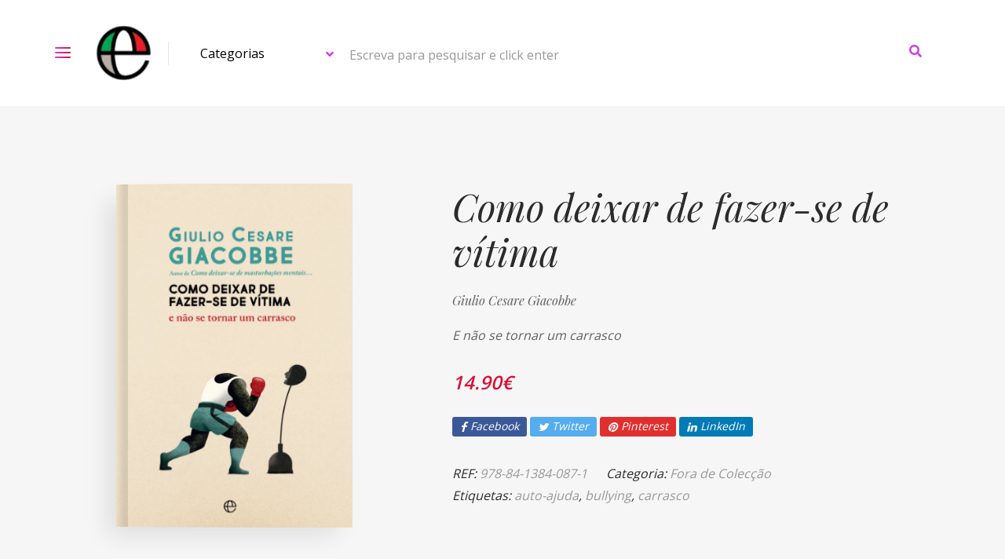

--- FILE ---
content_type: text/html; charset=UTF-8
request_url: https://esferadoslivros.pt/livros/fora-de-coleccao/como-deixar-de-fazer-se-de-vitima/
body_size: 22976
content:
<!DOCTYPE html>
<html lang="pt-PT">
<head>
	<meta charset="UTF-8">
	<meta http-equiv="X-UA-Compatible" content="IE=edge">
	<meta name="viewport" content="width=device-width, initial-scale=1.0,maximum-scale=1">
	<link rel="profile" href="http://gmpg.org/xfn/11">
	<link rel="pingback" href="https://esferadoslivros.pt/xmlrpc.php">
	
	<title>Como deixar de fazer-se de vítima &#8211; A Esfera dos Livros</title>
<meta name='robots' content='max-image-preview:large' />
<link rel='dns-prefetch' href='//fonts.googleapis.com' />
<link rel="alternate" type="application/rss+xml" title="A Esfera dos Livros &raquo; Feed" href="https://esferadoslivros.pt/feed/" />
<link rel="alternate" type="application/rss+xml" title="A Esfera dos Livros &raquo; Feed de comentários" href="https://esferadoslivros.pt/comments/feed/" />
<script type="text/javascript">
/* <![CDATA[ */
window._wpemojiSettings = {"baseUrl":"https:\/\/s.w.org\/images\/core\/emoji\/15.0.3\/72x72\/","ext":".png","svgUrl":"https:\/\/s.w.org\/images\/core\/emoji\/15.0.3\/svg\/","svgExt":".svg","source":{"concatemoji":"https:\/\/esferadoslivros.pt\/wp-includes\/js\/wp-emoji-release.min.js?ver=6.6.4"}};
/*! This file is auto-generated */
!function(i,n){var o,s,e;function c(e){try{var t={supportTests:e,timestamp:(new Date).valueOf()};sessionStorage.setItem(o,JSON.stringify(t))}catch(e){}}function p(e,t,n){e.clearRect(0,0,e.canvas.width,e.canvas.height),e.fillText(t,0,0);var t=new Uint32Array(e.getImageData(0,0,e.canvas.width,e.canvas.height).data),r=(e.clearRect(0,0,e.canvas.width,e.canvas.height),e.fillText(n,0,0),new Uint32Array(e.getImageData(0,0,e.canvas.width,e.canvas.height).data));return t.every(function(e,t){return e===r[t]})}function u(e,t,n){switch(t){case"flag":return n(e,"\ud83c\udff3\ufe0f\u200d\u26a7\ufe0f","\ud83c\udff3\ufe0f\u200b\u26a7\ufe0f")?!1:!n(e,"\ud83c\uddfa\ud83c\uddf3","\ud83c\uddfa\u200b\ud83c\uddf3")&&!n(e,"\ud83c\udff4\udb40\udc67\udb40\udc62\udb40\udc65\udb40\udc6e\udb40\udc67\udb40\udc7f","\ud83c\udff4\u200b\udb40\udc67\u200b\udb40\udc62\u200b\udb40\udc65\u200b\udb40\udc6e\u200b\udb40\udc67\u200b\udb40\udc7f");case"emoji":return!n(e,"\ud83d\udc26\u200d\u2b1b","\ud83d\udc26\u200b\u2b1b")}return!1}function f(e,t,n){var r="undefined"!=typeof WorkerGlobalScope&&self instanceof WorkerGlobalScope?new OffscreenCanvas(300,150):i.createElement("canvas"),a=r.getContext("2d",{willReadFrequently:!0}),o=(a.textBaseline="top",a.font="600 32px Arial",{});return e.forEach(function(e){o[e]=t(a,e,n)}),o}function t(e){var t=i.createElement("script");t.src=e,t.defer=!0,i.head.appendChild(t)}"undefined"!=typeof Promise&&(o="wpEmojiSettingsSupports",s=["flag","emoji"],n.supports={everything:!0,everythingExceptFlag:!0},e=new Promise(function(e){i.addEventListener("DOMContentLoaded",e,{once:!0})}),new Promise(function(t){var n=function(){try{var e=JSON.parse(sessionStorage.getItem(o));if("object"==typeof e&&"number"==typeof e.timestamp&&(new Date).valueOf()<e.timestamp+604800&&"object"==typeof e.supportTests)return e.supportTests}catch(e){}return null}();if(!n){if("undefined"!=typeof Worker&&"undefined"!=typeof OffscreenCanvas&&"undefined"!=typeof URL&&URL.createObjectURL&&"undefined"!=typeof Blob)try{var e="postMessage("+f.toString()+"("+[JSON.stringify(s),u.toString(),p.toString()].join(",")+"));",r=new Blob([e],{type:"text/javascript"}),a=new Worker(URL.createObjectURL(r),{name:"wpTestEmojiSupports"});return void(a.onmessage=function(e){c(n=e.data),a.terminate(),t(n)})}catch(e){}c(n=f(s,u,p))}t(n)}).then(function(e){for(var t in e)n.supports[t]=e[t],n.supports.everything=n.supports.everything&&n.supports[t],"flag"!==t&&(n.supports.everythingExceptFlag=n.supports.everythingExceptFlag&&n.supports[t]);n.supports.everythingExceptFlag=n.supports.everythingExceptFlag&&!n.supports.flag,n.DOMReady=!1,n.readyCallback=function(){n.DOMReady=!0}}).then(function(){return e}).then(function(){var e;n.supports.everything||(n.readyCallback(),(e=n.source||{}).concatemoji?t(e.concatemoji):e.wpemoji&&e.twemoji&&(t(e.twemoji),t(e.wpemoji)))}))}((window,document),window._wpemojiSettings);
/* ]]> */
</script>

<style id='wp-emoji-styles-inline-css' type='text/css'>

	img.wp-smiley, img.emoji {
		display: inline !important;
		border: none !important;
		box-shadow: none !important;
		height: 1em !important;
		width: 1em !important;
		margin: 0 0.07em !important;
		vertical-align: -0.1em !important;
		background: none !important;
		padding: 0 !important;
	}
</style>
<link rel='stylesheet' id='wp-block-library-css' href='https://esferadoslivros.pt/wp-includes/css/dist/block-library/style.min.css?ver=6.6.4' type='text/css' media='all' />
<style id='classic-theme-styles-inline-css' type='text/css'>
/*! This file is auto-generated */
.wp-block-button__link{color:#fff;background-color:#32373c;border-radius:9999px;box-shadow:none;text-decoration:none;padding:calc(.667em + 2px) calc(1.333em + 2px);font-size:1.125em}.wp-block-file__button{background:#32373c;color:#fff;text-decoration:none}
</style>
<style id='global-styles-inline-css' type='text/css'>
:root{--wp--preset--aspect-ratio--square: 1;--wp--preset--aspect-ratio--4-3: 4/3;--wp--preset--aspect-ratio--3-4: 3/4;--wp--preset--aspect-ratio--3-2: 3/2;--wp--preset--aspect-ratio--2-3: 2/3;--wp--preset--aspect-ratio--16-9: 16/9;--wp--preset--aspect-ratio--9-16: 9/16;--wp--preset--color--black: #000000;--wp--preset--color--cyan-bluish-gray: #abb8c3;--wp--preset--color--white: #ffffff;--wp--preset--color--pale-pink: #f78da7;--wp--preset--color--vivid-red: #cf2e2e;--wp--preset--color--luminous-vivid-orange: #ff6900;--wp--preset--color--luminous-vivid-amber: #fcb900;--wp--preset--color--light-green-cyan: #7bdcb5;--wp--preset--color--vivid-green-cyan: #00d084;--wp--preset--color--pale-cyan-blue: #8ed1fc;--wp--preset--color--vivid-cyan-blue: #0693e3;--wp--preset--color--vivid-purple: #9b51e0;--wp--preset--gradient--vivid-cyan-blue-to-vivid-purple: linear-gradient(135deg,rgba(6,147,227,1) 0%,rgb(155,81,224) 100%);--wp--preset--gradient--light-green-cyan-to-vivid-green-cyan: linear-gradient(135deg,rgb(122,220,180) 0%,rgb(0,208,130) 100%);--wp--preset--gradient--luminous-vivid-amber-to-luminous-vivid-orange: linear-gradient(135deg,rgba(252,185,0,1) 0%,rgba(255,105,0,1) 100%);--wp--preset--gradient--luminous-vivid-orange-to-vivid-red: linear-gradient(135deg,rgba(255,105,0,1) 0%,rgb(207,46,46) 100%);--wp--preset--gradient--very-light-gray-to-cyan-bluish-gray: linear-gradient(135deg,rgb(238,238,238) 0%,rgb(169,184,195) 100%);--wp--preset--gradient--cool-to-warm-spectrum: linear-gradient(135deg,rgb(74,234,220) 0%,rgb(151,120,209) 20%,rgb(207,42,186) 40%,rgb(238,44,130) 60%,rgb(251,105,98) 80%,rgb(254,248,76) 100%);--wp--preset--gradient--blush-light-purple: linear-gradient(135deg,rgb(255,206,236) 0%,rgb(152,150,240) 100%);--wp--preset--gradient--blush-bordeaux: linear-gradient(135deg,rgb(254,205,165) 0%,rgb(254,45,45) 50%,rgb(107,0,62) 100%);--wp--preset--gradient--luminous-dusk: linear-gradient(135deg,rgb(255,203,112) 0%,rgb(199,81,192) 50%,rgb(65,88,208) 100%);--wp--preset--gradient--pale-ocean: linear-gradient(135deg,rgb(255,245,203) 0%,rgb(182,227,212) 50%,rgb(51,167,181) 100%);--wp--preset--gradient--electric-grass: linear-gradient(135deg,rgb(202,248,128) 0%,rgb(113,206,126) 100%);--wp--preset--gradient--midnight: linear-gradient(135deg,rgb(2,3,129) 0%,rgb(40,116,252) 100%);--wp--preset--font-size--small: 13px;--wp--preset--font-size--medium: 20px;--wp--preset--font-size--large: 36px;--wp--preset--font-size--x-large: 42px;--wp--preset--font-family--inter: "Inter", sans-serif;--wp--preset--font-family--cardo: Cardo;--wp--preset--spacing--20: 0.44rem;--wp--preset--spacing--30: 0.67rem;--wp--preset--spacing--40: 1rem;--wp--preset--spacing--50: 1.5rem;--wp--preset--spacing--60: 2.25rem;--wp--preset--spacing--70: 3.38rem;--wp--preset--spacing--80: 5.06rem;--wp--preset--shadow--natural: 6px 6px 9px rgba(0, 0, 0, 0.2);--wp--preset--shadow--deep: 12px 12px 50px rgba(0, 0, 0, 0.4);--wp--preset--shadow--sharp: 6px 6px 0px rgba(0, 0, 0, 0.2);--wp--preset--shadow--outlined: 6px 6px 0px -3px rgba(255, 255, 255, 1), 6px 6px rgba(0, 0, 0, 1);--wp--preset--shadow--crisp: 6px 6px 0px rgba(0, 0, 0, 1);}:where(.is-layout-flex){gap: 0.5em;}:where(.is-layout-grid){gap: 0.5em;}body .is-layout-flex{display: flex;}.is-layout-flex{flex-wrap: wrap;align-items: center;}.is-layout-flex > :is(*, div){margin: 0;}body .is-layout-grid{display: grid;}.is-layout-grid > :is(*, div){margin: 0;}:where(.wp-block-columns.is-layout-flex){gap: 2em;}:where(.wp-block-columns.is-layout-grid){gap: 2em;}:where(.wp-block-post-template.is-layout-flex){gap: 1.25em;}:where(.wp-block-post-template.is-layout-grid){gap: 1.25em;}.has-black-color{color: var(--wp--preset--color--black) !important;}.has-cyan-bluish-gray-color{color: var(--wp--preset--color--cyan-bluish-gray) !important;}.has-white-color{color: var(--wp--preset--color--white) !important;}.has-pale-pink-color{color: var(--wp--preset--color--pale-pink) !important;}.has-vivid-red-color{color: var(--wp--preset--color--vivid-red) !important;}.has-luminous-vivid-orange-color{color: var(--wp--preset--color--luminous-vivid-orange) !important;}.has-luminous-vivid-amber-color{color: var(--wp--preset--color--luminous-vivid-amber) !important;}.has-light-green-cyan-color{color: var(--wp--preset--color--light-green-cyan) !important;}.has-vivid-green-cyan-color{color: var(--wp--preset--color--vivid-green-cyan) !important;}.has-pale-cyan-blue-color{color: var(--wp--preset--color--pale-cyan-blue) !important;}.has-vivid-cyan-blue-color{color: var(--wp--preset--color--vivid-cyan-blue) !important;}.has-vivid-purple-color{color: var(--wp--preset--color--vivid-purple) !important;}.has-black-background-color{background-color: var(--wp--preset--color--black) !important;}.has-cyan-bluish-gray-background-color{background-color: var(--wp--preset--color--cyan-bluish-gray) !important;}.has-white-background-color{background-color: var(--wp--preset--color--white) !important;}.has-pale-pink-background-color{background-color: var(--wp--preset--color--pale-pink) !important;}.has-vivid-red-background-color{background-color: var(--wp--preset--color--vivid-red) !important;}.has-luminous-vivid-orange-background-color{background-color: var(--wp--preset--color--luminous-vivid-orange) !important;}.has-luminous-vivid-amber-background-color{background-color: var(--wp--preset--color--luminous-vivid-amber) !important;}.has-light-green-cyan-background-color{background-color: var(--wp--preset--color--light-green-cyan) !important;}.has-vivid-green-cyan-background-color{background-color: var(--wp--preset--color--vivid-green-cyan) !important;}.has-pale-cyan-blue-background-color{background-color: var(--wp--preset--color--pale-cyan-blue) !important;}.has-vivid-cyan-blue-background-color{background-color: var(--wp--preset--color--vivid-cyan-blue) !important;}.has-vivid-purple-background-color{background-color: var(--wp--preset--color--vivid-purple) !important;}.has-black-border-color{border-color: var(--wp--preset--color--black) !important;}.has-cyan-bluish-gray-border-color{border-color: var(--wp--preset--color--cyan-bluish-gray) !important;}.has-white-border-color{border-color: var(--wp--preset--color--white) !important;}.has-pale-pink-border-color{border-color: var(--wp--preset--color--pale-pink) !important;}.has-vivid-red-border-color{border-color: var(--wp--preset--color--vivid-red) !important;}.has-luminous-vivid-orange-border-color{border-color: var(--wp--preset--color--luminous-vivid-orange) !important;}.has-luminous-vivid-amber-border-color{border-color: var(--wp--preset--color--luminous-vivid-amber) !important;}.has-light-green-cyan-border-color{border-color: var(--wp--preset--color--light-green-cyan) !important;}.has-vivid-green-cyan-border-color{border-color: var(--wp--preset--color--vivid-green-cyan) !important;}.has-pale-cyan-blue-border-color{border-color: var(--wp--preset--color--pale-cyan-blue) !important;}.has-vivid-cyan-blue-border-color{border-color: var(--wp--preset--color--vivid-cyan-blue) !important;}.has-vivid-purple-border-color{border-color: var(--wp--preset--color--vivid-purple) !important;}.has-vivid-cyan-blue-to-vivid-purple-gradient-background{background: var(--wp--preset--gradient--vivid-cyan-blue-to-vivid-purple) !important;}.has-light-green-cyan-to-vivid-green-cyan-gradient-background{background: var(--wp--preset--gradient--light-green-cyan-to-vivid-green-cyan) !important;}.has-luminous-vivid-amber-to-luminous-vivid-orange-gradient-background{background: var(--wp--preset--gradient--luminous-vivid-amber-to-luminous-vivid-orange) !important;}.has-luminous-vivid-orange-to-vivid-red-gradient-background{background: var(--wp--preset--gradient--luminous-vivid-orange-to-vivid-red) !important;}.has-very-light-gray-to-cyan-bluish-gray-gradient-background{background: var(--wp--preset--gradient--very-light-gray-to-cyan-bluish-gray) !important;}.has-cool-to-warm-spectrum-gradient-background{background: var(--wp--preset--gradient--cool-to-warm-spectrum) !important;}.has-blush-light-purple-gradient-background{background: var(--wp--preset--gradient--blush-light-purple) !important;}.has-blush-bordeaux-gradient-background{background: var(--wp--preset--gradient--blush-bordeaux) !important;}.has-luminous-dusk-gradient-background{background: var(--wp--preset--gradient--luminous-dusk) !important;}.has-pale-ocean-gradient-background{background: var(--wp--preset--gradient--pale-ocean) !important;}.has-electric-grass-gradient-background{background: var(--wp--preset--gradient--electric-grass) !important;}.has-midnight-gradient-background{background: var(--wp--preset--gradient--midnight) !important;}.has-small-font-size{font-size: var(--wp--preset--font-size--small) !important;}.has-medium-font-size{font-size: var(--wp--preset--font-size--medium) !important;}.has-large-font-size{font-size: var(--wp--preset--font-size--large) !important;}.has-x-large-font-size{font-size: var(--wp--preset--font-size--x-large) !important;}
:where(.wp-block-post-template.is-layout-flex){gap: 1.25em;}:where(.wp-block-post-template.is-layout-grid){gap: 1.25em;}
:where(.wp-block-columns.is-layout-flex){gap: 2em;}:where(.wp-block-columns.is-layout-grid){gap: 2em;}
:root :where(.wp-block-pullquote){font-size: 1.5em;line-height: 1.6;}
</style>
<link rel='stylesheet' id='contact-form-7-css' href='https://esferadoslivros.pt/wp-content/plugins/contact-form-7/includes/css/styles.css?ver=6.0.6' type='text/css' media='all' />
<link rel='stylesheet' id='icomoon-icon-css' href='https://esferadoslivros.pt/wp-content/plugins/tokoo-vitamins/extensions/mega-menus-vertical//fonts/icomoon/style.css?ver=6.6.4' type='text/css' media='all' />
<link rel='stylesheet' id='fontello-icon-css' href='https://esferadoslivros.pt/wp-content/plugins/tokoo-vitamins/extensions/mega-menus-vertical//fonts/fontello-7275ca86/css/fontello.css?ver=6.6.4' type='text/css' media='all' />
<link rel='stylesheet' id='themify-icon-css' href='https://esferadoslivros.pt/wp-content/plugins/tokoo-vitamins/extensions/mega-menus-vertical//fonts/themify-icons/themify-icons.css?ver=6.6.4' type='text/css' media='all' />
<link rel='stylesheet' id='photoswipe-css' href='https://esferadoslivros.pt/wp-content/plugins/woocommerce/assets/css/photoswipe/photoswipe.min.css?ver=9.7.2' type='text/css' media='all' />
<link rel='stylesheet' id='photoswipe-default-skin-css' href='https://esferadoslivros.pt/wp-content/plugins/woocommerce/assets/css/photoswipe/default-skin/default-skin.min.css?ver=9.7.2' type='text/css' media='all' />
<style id='woocommerce-inline-inline-css' type='text/css'>
.woocommerce form .form-row .required { visibility: visible; }
</style>
<link rel='stylesheet' id='yith-quick-view-css' href='https://esferadoslivros.pt/wp-content/plugins/yith-woocommerce-quick-view/assets/css/yith-quick-view.css?ver=1.42.0' type='text/css' media='all' />
<style id='yith-quick-view-inline-css' type='text/css'>

				#yith-quick-view-modal .yith-wcqv-main{background:#ffffff;}
				#yith-quick-view-close{color:#cdcdcd;}
				#yith-quick-view-close:hover{color:#ff0000;}
</style>
<link rel='stylesheet' id='brands-styles-css' href='https://esferadoslivros.pt/wp-content/plugins/woocommerce/assets/css/brands.css?ver=9.7.2' type='text/css' media='all' />
<link rel='stylesheet' id='pustaka_shortcodes_style-css' href='https://esferadoslivros.pt/wp-content/themes/pustaka/bootstrap/assets/css/koo-shortcodes.css?ver=6.6.4' type='text/css' media='all' />
<link rel='stylesheet' id='pustaka_fi_shortcodes-css' href='https://esferadoslivros.pt/wp-content/themes/pustaka/assets/fonts/pustaka-icons/style.css?ver=6.6.4' type='text/css' media='all' />
<link rel='stylesheet' id='pustaka-style-main-css' href='https://esferadoslivros.pt/wp-content/themes/pustaka/assets/css/main.css?ver=3.0.1' type='text/css' media='all' />
<link rel='stylesheet' id='style-css' href='https://esferadoslivros.pt/wp-content/themes/pustaka/style.css?ver=3.0.1' type='text/css' media='all' />
<link rel='stylesheet' id='pustaka-fonts-css' href='//fonts.googleapis.com/css?family=Open+Sans%3A300%2C400%2C500%2C600%7CPlayfair+Display%3A100%2C100italic%2C400%2C400italic%2C700&#038;ver=3.0.1' type='text/css' media='all' />
<link rel='stylesheet' id='pustaka-style-font-icons-css' href='https://esferadoslivros.pt/wp-content/themes/pustaka/assets/css/font-icons.css?ver=3.0.1' type='text/css' media='all' />
<link rel='stylesheet' id='kc-general-css' href='https://esferadoslivros.pt/wp-content/plugins/kingcomposer/assets/frontend/css/kingcomposer.min.css?ver=2.9.6' type='text/css' media='all' />
<link rel='stylesheet' id='kc-animate-css' href='https://esferadoslivros.pt/wp-content/plugins/kingcomposer/assets/css/animate.css?ver=2.9.6' type='text/css' media='all' />
<link rel='stylesheet' id='kc-icon-1-css' href='https://esferadoslivros.pt/wp-content/plugins/kingcomposer/assets/css/icons.css?ver=2.9.6' type='text/css' media='all' />
<script type="text/javascript" src="https://esferadoslivros.pt/wp-includes/js/dist/hooks.min.js?ver=2810c76e705dd1a53b18" id="wp-hooks-js"></script>
<script type="text/javascript" src="https://esferadoslivros.pt/wp-includes/js/dist/i18n.min.js?ver=5e580eb46a90c2b997e6" id="wp-i18n-js"></script>
<script type="text/javascript" id="wp-i18n-js-after">
/* <![CDATA[ */
wp.i18n.setLocaleData( { 'text direction\u0004ltr': [ 'ltr' ] } );
/* ]]> */
</script>
<script type="text/javascript" src="https://esferadoslivros.pt/wp-includes/js/jquery/jquery.min.js?ver=3.7.1" id="jquery-core-js"></script>
<script type="text/javascript" src="https://esferadoslivros.pt/wp-includes/js/jquery/jquery-migrate.min.js?ver=3.4.1" id="jquery-migrate-js"></script>
<script type="text/javascript" src="https://esferadoslivros.pt/wp-content/plugins/woocommerce/assets/js/zoom/jquery.zoom.min.js?ver=1.7.21-wc.9.7.2" id="zoom-js" defer="defer" data-wp-strategy="defer"></script>
<script type="text/javascript" src="https://esferadoslivros.pt/wp-content/plugins/woocommerce/assets/js/flexslider/jquery.flexslider.min.js?ver=2.7.2-wc.9.7.2" id="flexslider-js" defer="defer" data-wp-strategy="defer"></script>
<script type="text/javascript" src="https://esferadoslivros.pt/wp-content/plugins/woocommerce/assets/js/photoswipe/photoswipe.min.js?ver=4.1.1-wc.9.7.2" id="photoswipe-js" defer="defer" data-wp-strategy="defer"></script>
<script type="text/javascript" src="https://esferadoslivros.pt/wp-content/plugins/woocommerce/assets/js/photoswipe/photoswipe-ui-default.min.js?ver=4.1.1-wc.9.7.2" id="photoswipe-ui-default-js" defer="defer" data-wp-strategy="defer"></script>
<script type="text/javascript" id="wc-single-product-js-extra">
/* <![CDATA[ */
var wc_single_product_params = {"i18n_required_rating_text":"Seleccione uma classifica\u00e7\u00e3o","i18n_rating_options":["1 of 5 stars","2 of 5 stars","3 of 5 stars","4 of 5 stars","5 of 5 stars"],"i18n_product_gallery_trigger_text":"View full-screen image gallery","review_rating_required":"yes","flexslider":{"rtl":false,"animation":"slide","smoothHeight":true,"directionNav":false,"controlNav":"thumbnails","slideshow":false,"animationSpeed":500,"animationLoop":false,"allowOneSlide":false},"zoom_enabled":"1","zoom_options":[],"photoswipe_enabled":"1","photoswipe_options":{"shareEl":false,"closeOnScroll":false,"history":false,"hideAnimationDuration":0,"showAnimationDuration":0},"flexslider_enabled":"1"};
/* ]]> */
</script>
<script type="text/javascript" src="https://esferadoslivros.pt/wp-content/plugins/woocommerce/assets/js/frontend/single-product.min.js?ver=9.7.2" id="wc-single-product-js" defer="defer" data-wp-strategy="defer"></script>
<script type="text/javascript" src="https://esferadoslivros.pt/wp-content/plugins/woocommerce/assets/js/jquery-blockui/jquery.blockUI.min.js?ver=2.7.0-wc.9.7.2" id="jquery-blockui-js" defer="defer" data-wp-strategy="defer"></script>
<script type="text/javascript" src="https://esferadoslivros.pt/wp-content/plugins/woocommerce/assets/js/js-cookie/js.cookie.min.js?ver=2.1.4-wc.9.7.2" id="js-cookie-js" defer="defer" data-wp-strategy="defer"></script>
<script type="text/javascript" id="woocommerce-js-extra">
/* <![CDATA[ */
var woocommerce_params = {"ajax_url":"\/wp-admin\/admin-ajax.php","wc_ajax_url":"\/?wc-ajax=%%endpoint%%","i18n_password_show":"Show password","i18n_password_hide":"Hide password"};
/* ]]> */
</script>
<script type="text/javascript" src="https://esferadoslivros.pt/wp-content/plugins/woocommerce/assets/js/frontend/woocommerce.min.js?ver=9.7.2" id="woocommerce-js" defer="defer" data-wp-strategy="defer"></script>
<script type="text/javascript" id="zxcvbn-async-js-extra">
/* <![CDATA[ */
var _zxcvbnSettings = {"src":"https:\/\/esferadoslivros.pt\/wp-includes\/js\/zxcvbn.min.js"};
/* ]]> */
</script>
<script type="text/javascript" src="https://esferadoslivros.pt/wp-includes/js/zxcvbn-async.min.js?ver=1.0" id="zxcvbn-async-js"></script>
<script type="text/javascript" id="password-strength-meter-js-extra">
/* <![CDATA[ */
var pwsL10n = {"unknown":"Seguran\u00e7a da senha desconhecida","short":"Fraqu\u00edssima","bad":"Fraca","good":"M\u00e9dia","strong":"Forte","mismatch":"N\u00e3o s\u00e3o iguais"};
/* ]]> */
</script>
<script type="text/javascript" id="password-strength-meter-js-translations">
/* <![CDATA[ */
( function( domain, translations ) {
	var localeData = translations.locale_data[ domain ] || translations.locale_data.messages;
	localeData[""].domain = domain;
	wp.i18n.setLocaleData( localeData, domain );
} )( "default", {"translation-revision-date":"2024-11-25 11:02:50+0000","generator":"GlotPress\/4.0.1","domain":"messages","locale_data":{"messages":{"":{"domain":"messages","plural-forms":"nplurals=2; plural=n != 1;","lang":"pt"},"%1$s is deprecated since version %2$s! Use %3$s instead. Please consider writing more inclusive code.":["A fun\u00e7\u00e3o %1$s est\u00e1 obsoleta desde a vers\u00e3o %2$s. Use %3$s em alternativa. Considere escrever c\u00f3digo mais inclusivo."]}},"comment":{"reference":"wp-admin\/js\/password-strength-meter.js"}} );
/* ]]> */
</script>
<script type="text/javascript" src="https://esferadoslivros.pt/wp-admin/js/password-strength-meter.min.js?ver=6.6.4" id="password-strength-meter-js"></script>
<script type="text/javascript" id="wc-password-strength-meter-js-extra">
/* <![CDATA[ */
var wc_password_strength_meter_params = {"min_password_strength":"3","stop_checkout":"","i18n_password_error":"Por favor introduza uma senha mais forte.","i18n_password_hint":"Sugest\u00e3o: a senha deve ter pelo menos 12 caracteres. Para a tornar mais segura, use letras mai\u00fasculas e min\u00fasculas, n\u00fameros e s\u00edmbolos como ! \" ? $ % ^ & )."};
/* ]]> */
</script>
<script type="text/javascript" src="https://esferadoslivros.pt/wp-content/plugins/woocommerce/assets/js/frontend/password-strength-meter.min.js?ver=9.7.2" id="wc-password-strength-meter-js" defer="defer" data-wp-strategy="defer"></script>
<link rel="https://api.w.org/" href="https://esferadoslivros.pt/wp-json/" /><link rel="alternate" title="JSON" type="application/json" href="https://esferadoslivros.pt/wp-json/wp/v2/product/7151" /><link rel="EditURI" type="application/rsd+xml" title="RSD" href="https://esferadoslivros.pt/xmlrpc.php?rsd" />
<meta name="generator" content="WordPress 6.6.4" />
<meta name="generator" content="WooCommerce 9.7.2" />
<link rel="canonical" href="https://esferadoslivros.pt/livros/fora-de-coleccao/como-deixar-de-fazer-se-de-vitima/" />
<link rel='shortlink' href='https://esferadoslivros.pt/?p=7151' />
<link rel="alternate" title="oEmbed (JSON)" type="application/json+oembed" href="https://esferadoslivros.pt/wp-json/oembed/1.0/embed?url=https%3A%2F%2Fesferadoslivros.pt%2Flivros%2Ffora-de-coleccao%2Fcomo-deixar-de-fazer-se-de-vitima%2F" />
<link rel="alternate" title="oEmbed (XML)" type="text/xml+oembed" href="https://esferadoslivros.pt/wp-json/oembed/1.0/embed?url=https%3A%2F%2Fesferadoslivros.pt%2Flivros%2Ffora-de-coleccao%2Fcomo-deixar-de-fazer-se-de-vitima%2F&#038;format=xml" />
<script type="text/javascript">var kc_script_data={ajax_url:"https://esferadoslivros.pt/wp-admin/admin-ajax.php"}</script>	<noscript><style>.woocommerce-product-gallery{ opacity: 1 !important; }</style></noscript>
	
<!-- Tokoo New Customizer CSS -->
<style type="text/css">{:url("https://esferadoslivros.pt/wp-content/uploads/2017/02/indicação-de-livros-de-desenvolvimento-pessoal.jpg.webp")  }</style>

<style type="text/css">.hamburger-inner,
		.hamburger-inner::before, .hamburger-inner::after{
			background-image : linear-gradient(-90deg, #DB1037, #CD40E6);
		}
		.page-header-bg .bg:before{
			background: linear-gradient(#DB1037, #CD40E6);
		}
		.post-grid .post__inner:after, .post-masonry .post__inner:after,
		.hdr-widget--product-search .product-search-input .line,
		.user-auth-box .user-auth-box-content:before{
			background-image: linear-gradient(90deg, transparent, #DB1037, #CD40E6, #DB1037, transparent);
		}
		.menu-main-wrapper .menu > .menu-item a:before,
		.menu-user-wrap .menu> .menu-item a:after{
			background-image: linear-gradient(90deg, #DB1037, #CD40E6);
		}
		.menu-main-wrapper .menu-item.mega-menu > .sub-menu .sub-menu a:after,
		.widget_search form input[type='submit'],
		.product-list .product__image .onsale,
		.wc_payment_methods.payment_methods .wc_payment_method label:after,
		.woocommerce-pagination ul.page-numbers .page-numbers.current{
			background-color: #DB1037;
		}
		.button:hover, .comment-respond .form-submit input:hover, input[type='submit']:hover, input[type='reset']:hover,
		input[type='submit'].dokan-btn-theme:hover, .dokan-btn-theme:hover, input[type='submit']:hover, input[type='reset']:hover{
			border-color: #DB1037;
			color: #CD40E6;
		}

		.button:hover,
		.product__detail-nav li.active a, .product__detail-nav li:hover a,
		.user-auth-box .user-auth-box-content .tokoo-popup__close,
		.wc_payment_methods.payment_methods .wc_payment_method label:before,
		input[type='submit'].dokan-btn-theme, .dokan-btn-theme, input[type='submit'], input[type='reset']
		{
			border-color: #DB1037;
		}
		.hdr-widget--site-logo a,
		.hdr-widget-dropdown-menu .menu-item:hover > a,
		.site-footer a,
		.product-list .product__price,
		.widget.widget_price_filter .price_slider_amount .price_label span{
			color: #DB1037;
		}
		.hdr-widget-dropdown-menu .sub-menu .menu-item a:before,
		.hdr-widget-dropdown-menu .menu > .menu-item > a:before,
		.widget.widget_price_filter .price_slider.ui-slider .ui-slider-range{
			background-image: linear-gradient(90deg, #DB1037, #CD40E6);
		}
		
		.product-grid .product__action .button, .product-grid .product__action .comment-respond .form-submit input, .comment-respond .form-submit .product-grid .product__action input, .product-grid .product__action .widget.widget_product_search input[type="submit"], .widget.widget_product_search .product-grid .product__action input[type="submit"],
		.added_to_cart.wc-forward,
		.product-grid .product__price,
		.product-overview .product-action .price,
		.book-images .book__action button [class*="ico"], .book-images .book__action .see-inside [class*="ico"],
		.product__detail-nav li.active a, .product__detail-nav li:hover a,
		.menu-main-wrapper .menu-item:not(.mega-menu) .sub-menu li:hover > a,
		.widget.widget_shopping_cart .quantity,
		.widget.widget_shopping_cart .total .amount
		{ 
			color: #DB1037;
		}

		
		.tagcloud a,
		.section-header:after,
		.product-grid .product .onsale{
			background-color: #CD40E6;
		}
		
		.button, .comment-respond .form-submit input, .widget.widget_product_search input[type="submit"], input[type="submit"], input[type="reset"]{
			border-color: #CD40E6;
		}
		
		.hdr-widget--menu-cart .menu-cart-trigger .cart-count,
		.button:hover,
		.star-rating span:before,
		.star-rating span:before,
		.single-post .post__meta a,
		.product-layout-view a:hover, .product-layout-view a.active,
		.hdr-widget--product-search .fa,
		.hdr-widget--menu-cart .menu-cart-trigger,
		.post-grid .post__meta span a:hover, .post-masonry .post__meta span a:hover,
		.widget.widget_shopping_cart .quantity,
		.widget.widget_shopping_cart .total .amount
		{
			color: #CD40E6;
		}

		
		body{
			font-family    : Open Sans;
			font-size      : 16px;
			font-weight    : 400;
			letter-spacing : 0;
			line-height    : 1.8;
			background-color: #f6f6f6;
			color: #616161;
		}

		
		h1,h2,h3,h4,h5,h6,
		.single-post .post__title,
		.widget-title,
		.page-header .page-title{
			font-family: Playfair Display;
			font-weight    : 400;
			letter-spacing : 0;
		}</style>
<style id='wp-fonts-local' type='text/css'>
@font-face{font-family:Inter;font-style:normal;font-weight:300 900;font-display:fallback;src:url('https://esferadoslivros.pt/wp-content/plugins/woocommerce/assets/fonts/Inter-VariableFont_slnt,wght.woff2') format('woff2');font-stretch:normal;}
@font-face{font-family:Cardo;font-style:normal;font-weight:400;font-display:fallback;src:url('https://esferadoslivros.pt/wp-content/plugins/woocommerce/assets/fonts/cardo_normal_400.woff2') format('woff2');}
</style>
<link rel="icon" href="https://esferadoslivros.pt/wp-content/uploads/2017/02/cropped-icon-32x32.png" sizes="32x32" />
<link rel="icon" href="https://esferadoslivros.pt/wp-content/uploads/2017/02/cropped-icon-192x192.png" sizes="192x192" />
<link rel="apple-touch-icon" href="https://esferadoslivros.pt/wp-content/uploads/2017/02/cropped-icon-180x180.png" />
<meta name="msapplication-TileImage" content="https://esferadoslivros.pt/wp-content/uploads/2017/02/cropped-icon-270x270.png" />
</head>

<body class="product-template-default single single-product postid-7151 wp-custom-logo theme-pustaka kc-css-system woocommerce woocommerce-page woocommerce-no-js">

	<div class="site-content">
		
	
							
<div class="site-header-wrap "> 
	<div class="site-header">
		<div class="container">
			
				
<div class="hdr-widget hdr-widget--menu-main open-onclick">
	<button class="menu-main-toggle hamburger hamburger--elastic" type="button"><span class="hamburger-box"><span class="hamburger-inner"></span></span></button>
	<div class="menu-main-wrapper">
		
		<ul id="menu-primary-menus" class="menu"><li id="menu-item-5288" class="menu-item menu-item-type-post_type menu-item-object-page menu-item-home"><a href="https://esferadoslivros.pt/"><span class="menu-label">HOME</span></a></li>
<li id="menu-item-7425" class="menu-item menu-item-type-post_type menu-item-object-page current_page_parent"><a href="https://esferadoslivros.pt/livros/"><span class="menu-label">LIVROS</span></a></li>
<li id="menu-item-5845" class="menu-item menu-item-type-post_type menu-item-object-page"><a href="https://esferadoslivros.pt/autores/"><span class="menu-label">AUTORES</span></a></li>
<li id="menu-item-6170" class="menu-item menu-item-type-post_type menu-item-object-page"><a href="https://esferadoslivros.pt/lojas/"><span class="menu-label">DISTRIBUIDORES</span></a></li>
<li id="menu-item-5847" class="menu-item menu-item-type-post_type menu-item-object-page"><a href="https://esferadoslivros.pt/editor/"><span class="menu-label">EDITOR</span></a></li>
<li id="menu-item-6274" class="menu-item menu-item-type-post_type menu-item-object-page"><a href="https://esferadoslivros.pt/acerca/"><span class="menu-label">QUEM SOMOS</span></a></li>
</ul>
		<div class="menu-background">
			<div class="menu-main-background"></div>
			<div class="sub-bg-container"></div>
		</div>

	</div>
</div>			
			<div class="hdr-widget hdr-widget--site-logo">
				<div class="site-logo">
<a href="https://esferadoslivros.pt/" title="A Esfera dos Livros" rel="home">
<img  src="https://esferadoslivros.pt/wp-content/uploads/2017/02/cropped-logo.png" alt="A Esfera dos Livros" />
</a>
</div>
			</div>
			
			<div class="hdr-widget hdr-widget--product-search">
				
<form role="search" method="get" class="searchform" action="https://esferadoslivros.pt/" >
		 	<div class="product-search-category">
	 		<select  name='product_cat' id='product_cat' class='postform'>
	<option value='0'>Categorias</option>
	<option class="level-0" value="15-aniversario">15 aniversário</option>
	<option class="level-0" value="a-esfera-azul">A Esfera Azul</option>
	<option class="level-0" value="actualidade">Actualidade</option>
	<option class="level-0" value="alimentacao">Alimentação</option>
	<option class="level-0" value="auto-ajuda">Auto-ajuda</option>
	<option class="level-0" value="bem-estar">Bem-Estar</option>
	<option class="level-0" value="biografia">Biografia</option>
	<option class="level-0" value="ensaio">Ensaio</option>
	<option class="level-0" value="esoterismo">Esoterismo</option>
	<option class="level-0" value="fora-de-catalogo">Fora de Catálogo</option>
	<option class="level-0" value="fora-de-coleccao">Fora de Colecção</option>
	<option class="level-0" value="gastronomia">Gastronomia</option>
	<option class="level-0" value="historia">História</option>
	<option class="level-0" value="humor">Humor</option>
	<option class="level-0" value="infanto-juvenil">Infanto-Juvenil</option>
	<option class="level-0" value="manuais-e-guias">Manuais e Guias</option>
	<option class="level-0" value="novela-historica">Novela histórica</option>
	<option class="level-0" value="parentalidade">Parentalidade</option>
	<option class="level-0" value="psicologia-e-saude">Psicologia e Saúde</option>
	<option class="level-0" value="puericultura">Puericultura</option>
	<option class="level-0" value="religiao">Religião</option>
	<option class="level-0" value="romance">Romance</option>
	<option class="level-0" value="sem-categoria">Sem categoria</option>
	<option class="level-0" value="sexualidade-e-saude">Sexualidade e Saúde</option>
</select>
			<div class="fa fa-angle-down"></div>
		</div>
		
	<div class="product-search-input">
		<input id="product-search-keyword" type="text" name="s">
		<label for="product-search-keyword">
			Escreva para pesquisar e click enter		</label>
		<button type="submit" class="search-icon">
			<i class="fa fa-search"></i>
		</button>
		<div class="line"></div>
	</div>
			<input type="hidden" name="post_type" value="product">
	 </form>
			</div>
			

		</div>
		<div class="mobile-menu-wrap">
			<div class="hdr-widget--product-search">
				
<form role="search" method="get" class="searchform" action="https://esferadoslivros.pt/" >
 	<div class="product-search-category">
 		<select  name='product_cat' id='product-category-mobile' class='postform'>
	<option value='0'>Categorias</option>
	<option class="level-0" value="romance">Romance</option>
	<option class="level-0" value="actualidade">Actualidade</option>
	<option class="level-0" value="biografia">Biografia</option>
	<option class="level-0" value="esoterismo">Esoterismo</option>
	<option class="level-0" value="fora-de-coleccao">Fora de Colecção</option>
	<option class="level-0" value="humor">Humor</option>
	<option class="level-0" value="infanto-juvenil">Infanto-Juvenil</option>
	<option class="level-0" value="manuais-e-guias">Manuais e Guias</option>
	<option class="level-0" value="psicologia-e-saude">Psicologia e Saúde</option>
	<option class="level-0" value="religiao">Religião</option>
	<option class="level-0" value="sexualidade-e-saude">Sexualidade e Saúde</option>
	<option class="level-0" value="gastronomia">Gastronomia</option>
	<option class="level-0" value="parentalidade">Parentalidade</option>
	<option class="level-0" value="alimentacao">Alimentação</option>
	<option class="level-0" value="auto-ajuda">Auto-ajuda</option>
	<option class="level-0" value="ensaio">Ensaio</option>
	<option class="level-0" value="historia">História</option>
	<option class="level-0" value="bem-estar">Bem-Estar</option>
	<option class="level-0" value="sem-categoria">Sem categoria</option>
	<option class="level-0" value="fora-de-catalogo">Fora de Catálogo</option>
	<option class="level-0" value="15-aniversario">15 aniversário</option>
	<option class="level-0" value="a-esfera-azul">A Esfera Azul</option>
	<option class="level-0" value="puericultura">Puericultura</option>
	<option class="level-0" value="novela-historica">Novela histórica</option>
</select>
		<div class="fa fa-angle-down"></div>
	</div>
	<div class="product-search-input">
		<input id="product-search-keyword-mobile" type="text" name="s">
		<label for="product-search-keyword-mobile">
			Escreva para pesquisar livros <em> e click enter </ em>		</label>
		<div class="search-icon">
			<div class="fa fa-search"></div>
		</div>
		<div class="line"></div>
	</div>
			<input type="hidden" name="post_type" value="product">
	 </form>
			</div>
			<nav class="mobile-menu"></nav>
		</div>
	</div>
</div>
<div class="menu-main-overlay"></div>

						
				
		
	
<main class="main-content">	
		<div class="product-overview">
			<div class="container">
				
				
					
<div class="woocommerce-notices-wrapper"></div>
<div id="product-7151" class="post-7151 product type-product status-publish has-post-thumbnail product_cat-fora-de-coleccao product_tag-auto-ajuda product_tag-bullying product_tag-carrasco book_author-giulio-cesare-giacobbe book_publisher-a-esfera-do-livros first instock taxable shipping-taxable purchasable product-type-simple">
	
	<div class="product-overview__image">
				
		<div class="book-images">
			<div class="book">
													<img width="300" height="436" src="https://esferadoslivros.pt/wp-content/uploads/2021/05/como-web-300x436.jpg" class="placeholder wp-post-image" alt="" decoding="async" fetchpriority="high" srcset="https://esferadoslivros.pt/wp-content/uploads/2021/05/como-web-300x436.jpg 300w, https://esferadoslivros.pt/wp-content/uploads/2021/05/como-web-206x300.jpg 206w, https://esferadoslivros.pt/wp-content/uploads/2021/05/como-web-704x1024.jpg 704w, https://esferadoslivros.pt/wp-content/uploads/2021/05/como-web-103x150.jpg 103w, https://esferadoslivros.pt/wp-content/uploads/2021/05/como-web-768x1117.jpg 768w, https://esferadoslivros.pt/wp-content/uploads/2021/05/como-web-1056x1536.jpg 1056w, https://esferadoslivros.pt/wp-content/uploads/2021/05/como-web-1408x2048.jpg 1408w, https://esferadoslivros.pt/wp-content/uploads/2021/05/como-web-345x502.jpg 345w, https://esferadoslivros.pt/wp-content/uploads/2021/05/como-web-275x400.jpg 275w, https://esferadoslivros.pt/wp-content/uploads/2021/05/como-web-scaled.jpg 1760w" sizes="(max-width: 300px) 100vw, 300px" />								<div class="book__page book__page--front">
											<img width="300" height="436" src="https://esferadoslivros.pt/wp-content/uploads/2021/05/como-web-300x436.jpg" class="attachment-shop_single size-shop_single wp-post-image" alt="" decoding="async" srcset="https://esferadoslivros.pt/wp-content/uploads/2021/05/como-web-300x436.jpg 300w, https://esferadoslivros.pt/wp-content/uploads/2021/05/como-web-206x300.jpg 206w, https://esferadoslivros.pt/wp-content/uploads/2021/05/como-web-704x1024.jpg 704w, https://esferadoslivros.pt/wp-content/uploads/2021/05/como-web-103x150.jpg 103w, https://esferadoslivros.pt/wp-content/uploads/2021/05/como-web-768x1117.jpg 768w, https://esferadoslivros.pt/wp-content/uploads/2021/05/como-web-1056x1536.jpg 1056w, https://esferadoslivros.pt/wp-content/uploads/2021/05/como-web-1408x2048.jpg 1408w, https://esferadoslivros.pt/wp-content/uploads/2021/05/como-web-345x502.jpg 345w, https://esferadoslivros.pt/wp-content/uploads/2021/05/como-web-275x400.jpg 275w, https://esferadoslivros.pt/wp-content/uploads/2021/05/como-web-scaled.jpg 1760w" sizes="(max-width: 300px) 100vw, 300px" />									</div>
				<div class="book__page book__page--back">
									</div>
				<div class="book__page book__page--first-page"></div>
				<div class="book__page book__page--second-page"></div>
				<div class="book__page book__page--side"></div>
				<div class="book__page book__page--side-paper"></div>
			</div>
			<div class="book__action">
				<button class="see-back">
					<i class="dripicons-clockwise"></i>
					<span>Ver contracapa</span>
				</button>
				<a class="see-inside productThumb">
						<i class="dripicons-preview"></i>
						<span>Ver Mais</span>
					</a>			</div>
		</div>
		
		<!-- LOOK INSIDE POPUP -->
		<div class="tokoo-look-inside">
			<div class="overlay"></div>
			<div class="look-inside-box tab-detail-active tab-related-active">
				<!-- TITLE -->
				<header class="look-inside-book-title">
					<h2><span>Você está a visualizar:</span> Como deixar de fazer-se de vítima</h2>
					<button class="look-inside__close"><i class="dripicons-cross"></i></button>
				</header>

				<!-- BOOK DETAILS -->
				<div class="look-inside-book-detail">
					<button class="toggle-detail-tab"><i class="dripicons-chevron-left"></i></button>
					<div class="tab-content">
						<div class="book-item">
							<div class="book-image">
								<img width="300" height="436" src="https://esferadoslivros.pt/wp-content/uploads/2021/05/como-web-300x436.jpg" class="attachment-shop_single size-shop_single wp-post-image" alt="" decoding="async" srcset="https://esferadoslivros.pt/wp-content/uploads/2021/05/como-web-300x436.jpg 300w, https://esferadoslivros.pt/wp-content/uploads/2021/05/como-web-206x300.jpg 206w, https://esferadoslivros.pt/wp-content/uploads/2021/05/como-web-704x1024.jpg 704w, https://esferadoslivros.pt/wp-content/uploads/2021/05/como-web-103x150.jpg 103w, https://esferadoslivros.pt/wp-content/uploads/2021/05/como-web-768x1117.jpg 768w, https://esferadoslivros.pt/wp-content/uploads/2021/05/como-web-1056x1536.jpg 1056w, https://esferadoslivros.pt/wp-content/uploads/2021/05/como-web-1408x2048.jpg 1408w, https://esferadoslivros.pt/wp-content/uploads/2021/05/como-web-345x502.jpg 345w, https://esferadoslivros.pt/wp-content/uploads/2021/05/como-web-275x400.jpg 275w, https://esferadoslivros.pt/wp-content/uploads/2021/05/como-web-scaled.jpg 1760w" sizes="(max-width: 300px) 100vw, 300px" />							</div>
							<div class="book-detail">
								<h2>Como deixar de fazer-se de vítima</h2>
								<div class="author">				<a href="https://esferadoslivros.pt/book-author/giulio-cesare-giacobbe/">Giulio Cesare Giacobbe</a>
			</div>															</div>
						</div>

						<div class="book-meta"> 
							
<table class="shop_attributes">
	
			<tr>
			<th>Dimensions</th>
			<td class="product_dimensions">1.8 &times; 16 &times; 23.5 cm</td>
		</tr>
	
			<tr>
			<th>Data de Publicação</th>
			<td><p>maio 2021</p>
</td>
		</tr>
			<tr>
			<th>Número de páginas</th>
			<td><p>168</p>
</td>
		</tr>
			<tr>
			<th>Tipo de Capa</th>
			<td><p>Capa Mole</p>
</td>
		</tr>
	
			
			
			<tr class="">
				<th>Autor</th>
				<td>
												<a href="https://esferadoslivros.pt/book-author/giulio-cesare-giacobbe/"><p>Giulio Cesare Giacobbe</p></a>
										</td>
			</tr>
	
				
			
			<tr class="">
				<th>Editor</th>
				<td>
												<a href="https://esferadoslivros.pt/book-publisher/a-esfera-do-livros/"><p>A Esfera do Livros</p></a>
										</td>
			</tr>
	
	
</table>
						</div>
						
												
					</div>

				</div>

				<!-- MIDDLE CONTENT -->
				<div class="book-preview-pages">
					<div class="book-preview-tools">
						<button class="preview-zoom-in" title="Zoom in"><i class="dripicons-plus"></i></button>
						<button class="preview-zoom-out" title="Zoom out"><i class="dripicons-minus"></i></button>
					</div>
					<div class="book-pages-wrap">
						<div class="book-pages">
							<img width="1760" height="2560" src="https://esferadoslivros.pt/wp-content/uploads/2021/05/como-web-scaled.jpg" class="attachment-full size-full wp-post-image" alt="" decoding="async" loading="lazy" srcset="https://esferadoslivros.pt/wp-content/uploads/2021/05/como-web-scaled.jpg 1760w, https://esferadoslivros.pt/wp-content/uploads/2021/05/como-web-206x300.jpg 206w, https://esferadoslivros.pt/wp-content/uploads/2021/05/como-web-704x1024.jpg 704w, https://esferadoslivros.pt/wp-content/uploads/2021/05/como-web-103x150.jpg 103w, https://esferadoslivros.pt/wp-content/uploads/2021/05/como-web-768x1117.jpg 768w, https://esferadoslivros.pt/wp-content/uploads/2021/05/como-web-1056x1536.jpg 1056w, https://esferadoslivros.pt/wp-content/uploads/2021/05/como-web-1408x2048.jpg 1408w, https://esferadoslivros.pt/wp-content/uploads/2021/05/como-web-345x502.jpg 345w, https://esferadoslivros.pt/wp-content/uploads/2021/05/como-web-275x400.jpg 275w, https://esferadoslivros.pt/wp-content/uploads/2021/05/como-web-300x436.jpg 300w" sizes="(max-width: 1760px) 100vw, 1760px" />																				</div>
					</div>
				</div>

				<!-- RIGHT CONTENT -->
				<div class="look-inside-book-related">
					<button class="toggle-related-tab"><i class="dripicons-chevron-right"></i></button>
					<div class="tab-content">
						
	<h2 class="section__title">Produtos Relacionados</h2>

	<ul class="product_list_widget">

		
			<li>
				<a href="https://esferadoslivros.pt/livros/fora-de-coleccao/cada-garrafa-conta-uma-historia/" class="product-image">
											<img width="300" height="458" src="https://esferadoslivros.pt/wp-content/uploads/2017/02/Cada-Garrafa-Conta-uma-História.jpg" class="attachment-shop_single size-shop_single wp-post-image" alt="" decoding="async" loading="lazy" srcset="https://esferadoslivros.pt/wp-content/uploads/2017/02/Cada-Garrafa-Conta-uma-História.jpg 300w, https://esferadoslivros.pt/wp-content/uploads/2017/02/Cada-Garrafa-Conta-uma-História-98x150.jpg 98w, https://esferadoslivros.pt/wp-content/uploads/2017/02/Cada-Garrafa-Conta-uma-História-197x300.jpg 197w, https://esferadoslivros.pt/wp-content/uploads/2017/02/Cada-Garrafa-Conta-uma-História-262x400.jpg 262w" sizes="(max-width: 300px) 100vw, 300px" />									</a>
				<div class="product-detail">
					<a href="https://esferadoslivros.pt/livros/fora-de-coleccao/cada-garrafa-conta-uma-historia/" title="Cada garrafa conta uma história">
						<span class="product-title">Cada garrafa conta uma história</span>
					</a>
										
	<div class="product__price"><span class="woocommerce-Price-amount amount"><bdi>16.00<span class="woocommerce-Price-currencySymbol">&euro;</span></bdi></span></div>
				</div>
			</li>

		
			<li>
				<a href="https://esferadoslivros.pt/livros/fora-de-coleccao/nao-queiras-ser-perfeita/" class="product-image">
											<img width="300" height="458" src="https://esferadoslivros.pt/wp-content/uploads/2017/02/Não-Queiras-ser-Perfeita.jpg" class="attachment-shop_single size-shop_single wp-post-image" alt="" decoding="async" loading="lazy" srcset="https://esferadoslivros.pt/wp-content/uploads/2017/02/Não-Queiras-ser-Perfeita.jpg 300w, https://esferadoslivros.pt/wp-content/uploads/2017/02/Não-Queiras-ser-Perfeita-98x150.jpg 98w, https://esferadoslivros.pt/wp-content/uploads/2017/02/Não-Queiras-ser-Perfeita-197x300.jpg 197w, https://esferadoslivros.pt/wp-content/uploads/2017/02/Não-Queiras-ser-Perfeita-262x400.jpg 262w" sizes="(max-width: 300px) 100vw, 300px" />									</a>
				<div class="product-detail">
					<a href="https://esferadoslivros.pt/livros/fora-de-coleccao/nao-queiras-ser-perfeita/" title="Não queiras ser perfeita">
						<span class="product-title">Não queiras ser perfeita</span>
					</a>
										
	<div class="product__price"><span class="woocommerce-Price-amount amount"><bdi>16.00<span class="woocommerce-Price-currencySymbol">&euro;</span></bdi></span></div>
				</div>
			</li>

		
			<li>
				<a href="https://esferadoslivros.pt/livros/fora-de-coleccao/o-que-vejo-e-nao-esqueco/" class="product-image">
											<img width="300" height="458" src="https://esferadoslivros.pt/wp-content/uploads/2017/02/O-Que-Vejo-e-não-Esqueço.jpg" class="attachment-shop_single size-shop_single wp-post-image" alt="" decoding="async" loading="lazy" srcset="https://esferadoslivros.pt/wp-content/uploads/2017/02/O-Que-Vejo-e-não-Esqueço.jpg 300w, https://esferadoslivros.pt/wp-content/uploads/2017/02/O-Que-Vejo-e-não-Esqueço-98x150.jpg 98w, https://esferadoslivros.pt/wp-content/uploads/2017/02/O-Que-Vejo-e-não-Esqueço-197x300.jpg 197w, https://esferadoslivros.pt/wp-content/uploads/2017/02/O-Que-Vejo-e-não-Esqueço-262x400.jpg 262w" sizes="(max-width: 300px) 100vw, 300px" />									</a>
				<div class="product-detail">
					<a href="https://esferadoslivros.pt/livros/fora-de-coleccao/o-que-vejo-e-nao-esqueco/" title="O que vejo e não esqueço">
						<span class="product-title">O que vejo e não esqueço</span>
					</a>
										
	<div class="product__price"><span class="woocommerce-Price-amount amount"><bdi>16.00<span class="woocommerce-Price-currencySymbol">&euro;</span></bdi></span></div>
				</div>
			</li>

		
			<li>
				<a href="https://esferadoslivros.pt/livros/fora-de-coleccao/alta-definicao/" class="product-image">
											<img width="300" height="458" src="https://esferadoslivros.pt/wp-content/uploads/2017/02/Alta-Definição.jpg" class="attachment-shop_single size-shop_single wp-post-image" alt="" decoding="async" loading="lazy" srcset="https://esferadoslivros.pt/wp-content/uploads/2017/02/Alta-Definição.jpg 300w, https://esferadoslivros.pt/wp-content/uploads/2017/02/Alta-Definição-98x150.jpg 98w, https://esferadoslivros.pt/wp-content/uploads/2017/02/Alta-Definição-197x300.jpg 197w, https://esferadoslivros.pt/wp-content/uploads/2017/02/Alta-Definição-262x400.jpg 262w" sizes="(max-width: 300px) 100vw, 300px" />									</a>
				<div class="product-detail">
					<a href="https://esferadoslivros.pt/livros/fora-de-coleccao/alta-definicao/" title="Alta Definição">
						<span class="product-title">Alta Definição</span>
					</a>
										
	<div class="product__price"><span class="woocommerce-Price-amount amount"><bdi>15.00<span class="woocommerce-Price-currencySymbol">&euro;</span></bdi></span></div>
				</div>
			</li>

		
			<li>
				<a href="https://esferadoslivros.pt/livros/fora-de-coleccao/ama-te/" class="product-image">
											<img width="300" height="458" src="https://esferadoslivros.pt/wp-content/uploads/2017/02/Ama-te.jpg" class="attachment-shop_single size-shop_single wp-post-image" alt="" decoding="async" loading="lazy" srcset="https://esferadoslivros.pt/wp-content/uploads/2017/02/Ama-te.jpg 300w, https://esferadoslivros.pt/wp-content/uploads/2017/02/Ama-te-98x150.jpg 98w, https://esferadoslivros.pt/wp-content/uploads/2017/02/Ama-te-197x300.jpg 197w, https://esferadoslivros.pt/wp-content/uploads/2017/02/Ama-te-262x400.jpg 262w" sizes="(max-width: 300px) 100vw, 300px" />									</a>
				<div class="product-detail">
					<a href="https://esferadoslivros.pt/livros/fora-de-coleccao/ama-te/" title="Ama-te">
						<span class="product-title">Ama-te</span>
					</a>
										
	<div class="product__price"><span class="woocommerce-Price-amount amount"><bdi>15.00<span class="woocommerce-Price-currencySymbol">&euro;</span></bdi></span></div>
				</div>
			</li>

				
	</ul>

					</div>

				</div>
			</div>
		</div>

		</div>

	<div class="product-overview__summary">
				<h1 class="product__title">Como deixar de fazer-se de vítima</h1>
		<div class="product__meta">
							<div class="author">				<a href="https://esferadoslivros.pt/book-author/giulio-cesare-giacobbe/">Giulio Cesare Giacobbe</a>
			</div>								</div>
		<div class="product__excerpt">
			<div class="woocommerce-product-details__short-description">
	<p>E não se tornar um carrasco</p>
</div>
		</div>
		<div class="product-action">
			<p class="price"><span class="woocommerce-Price-amount amount"><bdi>14.90<span class="woocommerce-Price-currencySymbol">&euro;</span></bdi></span></p>
	
			<div class="product-bookmark">
							<div class="post__share" data-title="Como deixar de fazer-se de vítima" data-text="E não se tornar um carrasco" data-image="https://esferadoslivros.pt/wp-content/uploads/2021/05/como-web-704x1024.jpg" data-url="https://esferadoslivros.pt/livros/fora-de-coleccao/como-deixar-de-fazer-se-de-vitima/" data-width=640 data-height=480>
				<strong></strong>
				<a href="" class="facebook s_facebook"><i class="fa fa-facebook"></i><span class="label">Facebook</span></a>
				<a href="" class="twitter s_twitter"><i class="fa fa-twitter"></i><span class="label">Twitter</span></a>
				<a href="" class="pinterest s_pinterest"><i class="fa fa-pinterest"></i><span class="label">Pinterest</span></a>
				<a href="" class="linkedin s_linkedin"><i class="fa fa-linkedin"></i><span class="label">LinkedIn</span></a>
			</div>
			<div class="separator separator--arrow"></div>
			</div>
	<div class="product_meta">

	
	
		<span class="sku_wrapper">REF: <span class="sku">978-84-1384-087-1</span></span>

	
	<span class="posted_in">Categoria: <a href="https://esferadoslivros.pt/categoria-livros/fora-de-coleccao/" rel="tag">Fora de Colecção</a></span>
	<span class="tagged_as">Etiquetas: <a href="https://esferadoslivros.pt/livros-etiqueta/auto-ajuda/" rel="tag">auto-ajuda</a>, <a href="https://esferadoslivros.pt/livros-etiqueta/bullying/" rel="tag">bullying</a>, <a href="https://esferadoslivros.pt/livros-etiqueta/carrasco/" rel="tag">carrasco</a></span>
	
</div>
		</div>
	</div><!-- .summary -->

	<meta itemprop="url" content="https://esferadoslivros.pt/livros/fora-de-coleccao/como-deixar-de-fazer-se-de-vitima/" />

</div><!-- #product- -->


								
			</div>
		</div>
		
		<div class="product-detail">
			 

	<div class="woocommerce-tabs wc-tabs-wrapper">
		<div class="product__detail-nav">
			<div class="container">
				<ul class="tabs wc-tabs">
											<li class="description_tab">
							<a href="#tab-description">
								Descrição</a>
						</li>
											<li class="additional_information_tab">
							<a href="#tab-additional_information">
								Detalhes do Livro</a>
						</li>
											<li class="wcbs_book_author_info_tab">
							<a href="#tab-wcbs_book_author_info">
								Conheça o Autor</a>
						</li>
									</ul>
			</div>
		</div>
		<div class="product__detail-content">
							<div class="woocommerce-Tabs-panel woocommerce-Tabs-panel--description panel entry-content wc-tab" id="tab-description">
					<div class="container">
<p>GIULIO CESARE GIACOBBE, psicoterapeuta italiano de prestígio e autor do bem sucedido Como deixar-se de masturbações mentais e desfrutar da vida, acerca-nos agora com muito humor à relação entre vítimas e carrascos, que existiu desde tempos imemoriais.</p>
<p>Um livro provocador que nos ajudará a deixar de desempenhar o papel de vítima, algo que, embora pareça mentira, depende de nós mesmos. Deste modo conseguiremos não arruinar a nossa vida. Mas também um livro escrito para todos aqueles carrascos que nem sequer sabem que o são.</p>
<p>&#8211; OS QUEIXINHAS<br />
&#8211; OS ETERNAMENTE INSATISFEITOS<br />
&#8211; A TRAÍDA<br />
&#8211; O QUE SE SENTE UM CAPACHO<br />
&#8211; OS APOCALÍPTICOS</p>
</div>				</div>
							<div class="woocommerce-Tabs-panel woocommerce-Tabs-panel--additional_information panel entry-content wc-tab" id="tab-additional_information">
					<div class="container">

<table class="shop_attributes">
	
			<tr>
			<th>Dimensions</th>
			<td class="product_dimensions">1.8 &times; 16 &times; 23.5 cm</td>
		</tr>
	
			<tr>
			<th>Data de Publicação</th>
			<td><p>maio 2021</p>
</td>
		</tr>
			<tr>
			<th>Número de páginas</th>
			<td><p>168</p>
</td>
		</tr>
			<tr>
			<th>Tipo de Capa</th>
			<td><p>Capa Mole</p>
</td>
		</tr>
	
			
			
			<tr class="">
				<th>Autor</th>
				<td>
												<a href="https://esferadoslivros.pt/book-author/giulio-cesare-giacobbe/"><p>Giulio Cesare Giacobbe</p></a>
										</td>
			</tr>
	
				
			
			<tr class="">
				<th>Editor</th>
				<td>
												<a href="https://esferadoslivros.pt/book-publisher/a-esfera-do-livros/"><p>A Esfera do Livros</p></a>
										</td>
			</tr>
	
	
</table>
</div>				</div>
							<div class="woocommerce-Tabs-panel woocommerce-Tabs-panel--wcbs_book_author_info panel entry-content wc-tab" id="tab-wcbs_book_author_info">
					<div class="container">
	<div class="grid-layout columns-3">
					
						<div class="author-info-wrapper featured-author grid-item">
				<figure class="featured-author__image"><img src="https://esferadoslivros.pt/wp-content/uploads/2020/06/Giulio-Cesare-Giacobbe-web-100x150.jpg" alt="Imágem do Autor"></figure>				<div class="author__details featured-author__detail">
					<h3 class="featured-author__name"><a href="https://esferadoslivros.pt/book-author/giulio-cesare-giacobbe/">Giulio Cesare Giacobbe</a></h3>
					<span class="author-birthday featured-author__books">
											</span>
					<div class="author__bio">
						<p>Giulio Cesare Giacobbe licenciou-se em Filosofia na Universidade de Génova e em Psicologia na Califórnia (EUA). Lecionou cursos de Psicoterapia no Instituto de Psicossíntese em Florença. É professor titular da cadeira de Fundamentos das Disciplinas Psicológicas Orientais na Faculdade de Letras e Filosofia da Universidade de Génova, cidade onde reside e trabalha.</p>
					</div>
					<div class="author-socials social-links small rounded text-center">
																													</div>	
				</div>
			</div>

			</div>
</div>				</div>
					</div>
	</div>
	

		</div>
		
		<div class="product-single__additional">
			<div class="container">
				
	<section class="related products">

		<header class="section-header">
			<h2 class="section-title">Produtos Relacionados</h2>
		</header>

		<div class="product-grid grid-layout columns-6">

			
				
<div class="grid-item product post-5188 type-product status-publish has-post-thumbnail product_cat-fora-de-coleccao book_author-carlos-g-fernandez book_author-miguel-pedrero last instock taxable shipping-taxable purchasable product-type-simple">
	<div class="product__inner">
				
		<figure class="product__image">
						<a href="https://esferadoslivros.pt/livros/fora-de-coleccao/vejo-te-no-ceu/">
				<span class="intrinsic-ratio" style="padding-bottom:152.66666666667%"><img class="pustaka-lazyload" src="[data-uri]" data-original="https://esferadoslivros.pt/wp-content/uploads/2017/02/Vejo-te-no-Ceu.jpg" width="300" height="458" alt=""></span>			</a>

			<div class="product__action">
								<button class="button yith-wcqv-button" data-product_id="5188"><span>Vista rápida</span></button>			</div>
		</figure>
		
		<div class="product__detail">
					<h3 class="product__title" title="Vejo-te no céu"><a href="https://esferadoslivros.pt/livros/fora-de-coleccao/vejo-te-no-ceu/">Vejo-te no céu</a></h3>
	<div class="author">				<a href="https://esferadoslivros.pt/book-author/carlos-g-fernandez/">Carlos G. Fernández, </a>
							<a href="https://esferadoslivros.pt/book-author/miguel-pedrero/">Miguel Pedrero</a>
			</div>
	<div class="product__price"><span class="woocommerce-Price-amount amount"><bdi>16.50<span class="woocommerce-Price-currencySymbol">&euro;</span></bdi></span></div>
<a href="#" class="button yith-wcqv-button" data-product_id="5188">Vista rápida</a>		</div>
	</div>
</div>

			
				
<div class="grid-item product post-5193 type-product status-publish has-post-thumbnail product_cat-fora-de-coleccao product_tag-hipocritas product_tag-humor product_tag-idiotas product_tag-portugueses product_tag-sarcasmo book_author-diogo-faro first instock taxable shipping-taxable purchasable product-type-simple">
	<div class="product__inner">
				
		<figure class="product__image">
						<a href="https://esferadoslivros.pt/livros/fora-de-coleccao/somos-todos-idiotas/">
				<span class="intrinsic-ratio" style="padding-bottom:152.66666666667%"><img class="pustaka-lazyload" src="[data-uri]" data-original="https://esferadoslivros.pt/wp-content/uploads/2017/02/Somos-Todos-Idiotas.jpg" width="300" height="458" alt=""></span>			</a>

			<div class="product__action">
								<button class="button yith-wcqv-button" data-product_id="5193"><span>Vista rápida</span></button>			</div>
		</figure>
		
		<div class="product__detail">
					<h3 class="product__title" title="Somos todos idiotas"><a href="https://esferadoslivros.pt/livros/fora-de-coleccao/somos-todos-idiotas/">Somos todos idiotas</a></h3>
	<div class="author">				<a href="https://esferadoslivros.pt/book-author/diogo-faro/">Diogo Faro</a>
			</div>
	<div class="product__price"><span class="woocommerce-Price-amount amount"><bdi>14.00<span class="woocommerce-Price-currencySymbol">&euro;</span></bdi></span></div>
<a href="#" class="button yith-wcqv-button" data-product_id="5193">Vista rápida</a>		</div>
	</div>
</div>

			
				
<div class="grid-item product post-5217 type-product status-publish has-post-thumbnail product_cat-fora-de-coleccao book_author-marisa-moura book_publisher-a-esfera-do-livros last instock taxable shipping-taxable purchasable product-type-simple">
	<div class="product__inner">
				
		<figure class="product__image">
						<a href="https://esferadoslivros.pt/livros/fora-de-coleccao/o-que-e-que-os-portugueses-tem-na-cabeca/">
				<span class="intrinsic-ratio" style="padding-bottom:152.66666666667%"><img class="pustaka-lazyload" src="[data-uri]" data-original="https://esferadoslivros.pt/wp-content/uploads/2017/02/O-que-é-que-os-Portugueses-Têm-na-Cabeça.jpg" width="300" height="458" alt=""></span>			</a>

			<div class="product__action">
								<button class="button yith-wcqv-button" data-product_id="5217"><span>Vista rápida</span></button>			</div>
		</figure>
		
		<div class="product__detail">
					<h3 class="product__title" title="O que é que os Portugueses têm na cabeça"><a href="https://esferadoslivros.pt/livros/fora-de-coleccao/o-que-e-que-os-portugueses-tem-na-cabeca/">O que é que os Portugueses têm na cabeça</a></h3>
	<div class="author">				<a href="https://esferadoslivros.pt/book-author/marisa-moura/">Marisa Moura</a>
			</div>
	<div class="product__price"><span class="woocommerce-Price-amount amount"><bdi>18.00<span class="woocommerce-Price-currencySymbol">&euro;</span></bdi></span></div>
<a href="#" class="button yith-wcqv-button" data-product_id="5217">Vista rápida</a>		</div>
	</div>
</div>

			
				
<div class="grid-item product post-5205 type-product status-publish has-post-thumbnail product_cat-fora-de-coleccao book_author-andre-leonardo book_publisher-a-esfera-do-livros first instock taxable shipping-taxable purchasable product-type-simple">
	<div class="product__inner">
				
		<figure class="product__image">
						<a href="https://esferadoslivros.pt/livros/fora-de-coleccao/faz-acontecer/">
				<span class="intrinsic-ratio" style="padding-bottom:152.66666666667%"><img class="pustaka-lazyload" src="[data-uri]" data-original="https://esferadoslivros.pt/wp-content/uploads/2017/02/Faz-Acontecer.jpg" width="300" height="458" alt=""></span>			</a>

			<div class="product__action">
								<button class="button yith-wcqv-button" data-product_id="5205"><span>Vista rápida</span></button>			</div>
		</figure>
		
		<div class="product__detail">
					<h3 class="product__title" title="Faz Acontecer"><a href="https://esferadoslivros.pt/livros/fora-de-coleccao/faz-acontecer/">Faz Acontecer</a></h3>
	<div class="author">				<a href="https://esferadoslivros.pt/book-author/andre-leonardo/">André Leonardo</a>
			</div>
	<div class="product__price"><span class="woocommerce-Price-amount amount"><bdi>15.00<span class="woocommerce-Price-currencySymbol">&euro;</span></bdi></span></div>
<a href="#" class="button yith-wcqv-button" data-product_id="5205">Vista rápida</a>		</div>
	</div>
</div>

			
				
<div class="grid-item product post-5199 type-product status-publish has-post-thumbnail product_cat-fora-de-coleccao book_author-maria-joao-nobre book_author-sara-rodrigues book_publisher-a-esfera-do-livros last instock taxable shipping-taxable purchasable product-type-simple">
	<div class="product__inner">
				
		<figure class="product__image">
						<a href="https://esferadoslivros.pt/livros/fora-de-coleccao/sete-vidas/">
				<span class="intrinsic-ratio" style="padding-bottom:152.66666666667%"><img class="pustaka-lazyload" src="[data-uri]" data-original="https://esferadoslivros.pt/wp-content/uploads/2017/02/Sete-Vidas.jpg" width="300" height="458" alt=""></span>			</a>

			<div class="product__action">
								<button class="button yith-wcqv-button" data-product_id="5199"><span>Vista rápida</span></button>			</div>
		</figure>
		
		<div class="product__detail">
					<h3 class="product__title" title="Sete Vidas"><a href="https://esferadoslivros.pt/livros/fora-de-coleccao/sete-vidas/">Sete Vidas</a></h3>
	<div class="author">				<a href="https://esferadoslivros.pt/book-author/maria-joao-nobre/">Maria João Nobre, </a>
							<a href="https://esferadoslivros.pt/book-author/sara-rodrigues/">Sara Rodrigues</a>
			</div>
	<div class="product__price"><span class="woocommerce-Price-amount amount"><bdi>16.00<span class="woocommerce-Price-currencySymbol">&euro;</span></bdi></span></div>
<a href="#" class="button yith-wcqv-button" data-product_id="5199">Vista rápida</a>		</div>
	</div>
</div>

			
				
<div class="grid-item product post-5197 type-product status-publish has-post-thumbnail product_cat-fora-de-coleccao book_author-alberto-julio-silva book_publisher-a-esfera-do-livros first instock taxable shipping-taxable purchasable product-type-simple">
	<div class="product__inner">
				
		<figure class="product__image">
						<a href="https://esferadoslivros.pt/livros/fora-de-coleccao/lugares-santos-de-portugal/">
				<span class="intrinsic-ratio" style="padding-bottom:152.66666666667%"><img class="pustaka-lazyload" src="[data-uri]" data-original="https://esferadoslivros.pt/wp-content/uploads/2017/02/Lugares-Santos-de-Portugal.jpg" width="300" height="458" alt=""></span>			</a>

			<div class="product__action">
								<button class="button yith-wcqv-button" data-product_id="5197"><span>Vista rápida</span></button>			</div>
		</figure>
		
		<div class="product__detail">
					<h3 class="product__title" title="Lugares santos de Portugal"><a href="https://esferadoslivros.pt/livros/fora-de-coleccao/lugares-santos-de-portugal/">Lugares santos de Portugal</a></h3>
	<div class="author">				<a href="https://esferadoslivros.pt/book-author/alberto-julio-silva/">Alberto Júlio Silva</a>
			</div>
	<div class="product__price"><span class="woocommerce-Price-amount amount"><bdi>18.00<span class="woocommerce-Price-currencySymbol">&euro;</span></bdi></span></div>
<a href="#" class="button yith-wcqv-button" data-product_id="5197">Vista rápida</a>		</div>
	</div>
</div>

			
		</div>

	</section>

			</div>
		</div>

	
</main>
	
		
				<footer class="site-footer">

										

	<div class="site-footer__widget-area">
		<div class="container">
			<div class="grid-layout columns-3">

									<div class="grid-item">
						<div id="tokoo-contact-info-1" class="widget tokoo-contact-info"><h3 class="widget-title"> Contactos </h3><p>A Esfera dos Livros</p>
<p>R. Professor Reinaldo dos Santos Nº 42 R/C<br />
1500-507 Lisboa</p>
<span class="contact-phone"><a href="tel:+351 21 340 40 60">+351 21 340 40 60</a></span><span class="contact-fax">+351 21 340 40 69</span><span class="contact-email"><a href="mailto:&#108;iv&#114;o&#115;&#64;esf&#101;ra&#100;&#111;sl&#105;&#118;&#114;&#111;&#115;.pt">&#108;iv&#114;o&#115;&#64;esf&#101;ra&#100;&#111;sl&#105;&#118;&#114;&#111;&#115;.pt</a></span></div>					</div><!-- pustaka-footer-1 -->
				
									<div class="grid-item">
						<h3 class="widget-title"> Subscreva a nossa Newsletter </h3><p>Receba antecipadamente as novidades da Esfera dos Livros</p><script>(function() {
	window.mc4wp = window.mc4wp || {
		listeners: [],
		forms: {
			on: function(evt, cb) {
				window.mc4wp.listeners.push(
					{
						event   : evt,
						callback: cb
					}
				);
			}
		}
	}
})();
</script><!-- Mailchimp for WordPress v4.9.17 - https://wordpress.org/plugins/mailchimp-for-wp/ --><form id="mc4wp-form-1" class="mc4wp-form mc4wp-form-95" method="post" data-id="95" data-name="Newsletter" ><div class="mc4wp-form-fields"><p>
    <label>List choice</label>
    <label>
        <input name="_mc4wp_lists[]" type="checkbox" value="c580b01d98" checked> <span>A Esfera dos Livros Newsletter</span>
    </label>
</p>
<p>
	<label>Email address: </label>
	<input type="email" name="EMAIL" placeholder="eMail" required />
</p>

<p>
	<input type="submit" value="Subscrever" />
</p></div><label style="display: none !important;">Deixe este campo vazio se for humano: <input type="text" name="_mc4wp_honeypot" value="" tabindex="-1" autocomplete="off" /></label><input type="hidden" name="_mc4wp_timestamp" value="1768999735" /><input type="hidden" name="_mc4wp_form_id" value="95" /><input type="hidden" name="_mc4wp_form_element_id" value="mc4wp-form-1" /><div class="mc4wp-response"></div></form><!-- / Mailchimp for WordPress Plugin -->					</div><!-- pustaka-footer-2 -->
				
									<div class="grid-item">
						<div id="custom_html-2" class="widget_text widget widget_custom_html"><h3 class="widget-title">Social+</h3><div class="textwidget custom-html-widget"><iframe src="https://www.facebook.com/plugins/like.php?href=https%3A%2F%2Fwww.facebook.com%2FaEsferadosLivros&width=450&layout=standard&action=like&size=large&show_faces=true&share=true&height=80&appId=1799923916999624" width="450" height="80" style="border:none;overflow:hidden" scrolling="no" frameborder="0" allowtransparency="true"></iframe></div></div>					</div><!-- pustaka-footer-3 -->
				
			</div>
		</div>
	</div>

				
					<div class="site-footer__colophon">
						<div class="container">
							<div class="grid-layout columns-2 v-align">
								<div class="grid-item"><span>Copyright © 2017 A Esfera dos Livros</span></div>
								<div class="grid-item text-right">
									<img src="https://esferadoslivros.pt/wp-content/uploads/2017/02/logo_wm.png.webp" alt="Custom Logo">								</div>
							</div>
						</div>
					</div>
				</footer>

						</div>

	<script>(function() {function maybePrefixUrlField () {
  const value = this.value.trim()
  if (value !== '' && value.indexOf('http') !== 0) {
    this.value = 'http://' + value
  }
}

const urlFields = document.querySelectorAll('.mc4wp-form input[type="url"]')
for (let j = 0; j < urlFields.length; j++) {
  urlFields[j].addEventListener('blur', maybePrefixUrlField)
}
})();</script>
<div id="yith-quick-view-modal">
	<div class="yith-quick-view-overlay"></div>
	<div class="yith-wcqv-wrapper">
		<div class="yith-wcqv-main">
			<div class="yith-wcqv-head">
				<a href="#" id="yith-quick-view-close" class="yith-wcqv-close">X</a>
			</div>
			<div id="yith-quick-view-content" class="woocommerce single-product"></div>
		</div>
	</div>
</div>
<script type="application/ld+json">{"@context":"https:\/\/schema.org\/","@type":"Product","@id":"https:\/\/esferadoslivros.pt\/livros\/fora-de-coleccao\/como-deixar-de-fazer-se-de-vitima\/#product","name":"Como deixar de fazer-se de v\u00edtima","url":"https:\/\/esferadoslivros.pt\/livros\/fora-de-coleccao\/como-deixar-de-fazer-se-de-vitima\/","description":"E n\u00e3o se tornar um carrasco","image":"https:\/\/esferadoslivros.pt\/wp-content\/uploads\/2021\/05\/como-web-scaled.jpg","sku":"978-84-1384-087-1","offers":[{"@type":"Offer","priceSpecification":[{"@type":"UnitPriceSpecification","price":"14.90","priceCurrency":"EUR","valueAddedTaxIncluded":false,"validThrough":"2027-12-31"}],"priceValidUntil":"2027-12-31","availability":"http:\/\/schema.org\/InStock","url":"https:\/\/esferadoslivros.pt\/livros\/fora-de-coleccao\/como-deixar-de-fazer-se-de-vitima\/","seller":{"@type":"Organization","name":"A Esfera dos Livros","url":"https:\/\/esferadoslivros.pt"}}]}</script>
<div class="pswp" tabindex="-1" role="dialog" aria-modal="true" aria-hidden="true">
	<div class="pswp__bg"></div>
	<div class="pswp__scroll-wrap">
		<div class="pswp__container">
			<div class="pswp__item"></div>
			<div class="pswp__item"></div>
			<div class="pswp__item"></div>
		</div>
		<div class="pswp__ui pswp__ui--hidden">
			<div class="pswp__top-bar">
				<div class="pswp__counter"></div>
				<button class="pswp__button pswp__button--zoom" aria-label="Aumentar/Diminuir"></button>
				<button class="pswp__button pswp__button--fs" aria-label="Alternar ecrã inteiro"></button>
				<button class="pswp__button pswp__button--share" aria-label="Partilhar"></button>
				<button class="pswp__button pswp__button--close" aria-label="Fechar (Esc)"></button>
				<div class="pswp__preloader">
					<div class="pswp__preloader__icn">
						<div class="pswp__preloader__cut">
							<div class="pswp__preloader__donut"></div>
						</div>
					</div>
				</div>
			</div>
			<div class="pswp__share-modal pswp__share-modal--hidden pswp__single-tap">
				<div class="pswp__share-tooltip"></div>
			</div>
			<button class="pswp__button pswp__button--arrow--left" aria-label="Anterior (seta para a esquerda)"></button>
			<button class="pswp__button pswp__button--arrow--right" aria-label="Seguinte (seta para a direita)"></button>
			<div class="pswp__caption">
				<div class="pswp__caption__center"></div>
			</div>
		</div>
	</div>
</div>
	<script type='text/javascript'>
		(function () {
			var c = document.body.className;
			c = c.replace(/woocommerce-no-js/, 'woocommerce-js');
			document.body.className = c;
		})();
	</script>
	<script type="text/template" id="tmpl-variation-template">
	<div class="woocommerce-variation-description">{{{ data.variation.variation_description }}}</div>
	<div class="woocommerce-variation-price">{{{ data.variation.price_html }}}</div>
	<div class="woocommerce-variation-availability">{{{ data.variation.availability_html }}}</div>
</script>
<script type="text/template" id="tmpl-unavailable-variation-template">
	<p role="alert">Desculpe, este produto não está disponível. Por favor escolha uma combinação diferente.</p>
</script>
<link rel='stylesheet' id='wc-blocks-style-css' href='https://esferadoslivros.pt/wp-content/plugins/woocommerce/assets/client/blocks/wc-blocks.css?ver=wc-9.7.2' type='text/css' media='all' />
<script type="text/javascript" src="https://esferadoslivros.pt/wp-content/plugins/contact-form-7/includes/swv/js/index.js?ver=6.0.6" id="swv-js"></script>
<script type="text/javascript" id="contact-form-7-js-translations">
/* <![CDATA[ */
( function( domain, translations ) {
	var localeData = translations.locale_data[ domain ] || translations.locale_data.messages;
	localeData[""].domain = domain;
	wp.i18n.setLocaleData( localeData, domain );
} )( "contact-form-7", {"translation-revision-date":"2024-08-13 18:06:19+0000","generator":"GlotPress\/4.0.1","domain":"messages","locale_data":{"messages":{"":{"domain":"messages","plural-forms":"nplurals=2; plural=n != 1;","lang":"pt"},"This contact form is placed in the wrong place.":["Este formul\u00e1rio de contacto est\u00e1 colocado no s\u00edtio errado."],"Error:":["Erro:"]}},"comment":{"reference":"includes\/js\/index.js"}} );
/* ]]> */
</script>
<script type="text/javascript" id="contact-form-7-js-before">
/* <![CDATA[ */
var wpcf7 = {
    "api": {
        "root": "https:\/\/esferadoslivros.pt\/wp-json\/",
        "namespace": "contact-form-7\/v1"
    },
    "cached": 1
};
/* ]]> */
</script>
<script type="text/javascript" src="https://esferadoslivros.pt/wp-content/plugins/contact-form-7/includes/js/index.js?ver=6.0.6" id="contact-form-7-js"></script>
<script type="text/javascript" src="https://esferadoslivros.pt/wp-includes/js/jquery/ui/core.min.js?ver=1.13.3" id="jquery-ui-core-js"></script>
<script type="text/javascript" src="https://esferadoslivros.pt/wp-includes/js/jquery/ui/accordion.min.js?ver=1.13.3" id="jquery-ui-accordion-js"></script>
<script type="text/javascript" src="https://esferadoslivros.pt/wp-includes/js/jquery/ui/tabs.min.js?ver=1.13.3" id="jquery-ui-tabs-js"></script>
<script type="text/javascript" id="yith-wcqv-frontend-js-extra">
/* <![CDATA[ */
var yith_qv = {"ajaxurl":"\/wp-admin\/admin-ajax.php","loader":"https:\/\/esferadoslivros.pt\/wp-content\/plugins\/yith-woocommerce-quick-view\/assets\/image\/qv-loader.gif","lang":""};
/* ]]> */
</script>
<script type="text/javascript" src="https://esferadoslivros.pt/wp-content/plugins/yith-woocommerce-quick-view/assets/js/frontend.min.js?ver=1.42.0" id="yith-wcqv-frontend-js"></script>
<script type="text/javascript" src="https://esferadoslivros.pt/wp-content/themes/pustaka/bootstrap/assets/js/koo-shortcodes.js?ver=6.6.4" id="pustaka_shortcodes_scripts-js"></script>
<script type="text/javascript" src="https://esferadoslivros.pt/wp-includes/js/jquery/ui/datepicker.min.js?ver=1.13.3" id="jquery-ui-datepicker-js"></script>
<script type="text/javascript" id="jquery-ui-datepicker-js-after">
/* <![CDATA[ */
jQuery(function(jQuery){jQuery.datepicker.setDefaults({"closeText":"Fechar","currentText":"Hoje","monthNames":["Janeiro","Fevereiro","Mar\u00e7o","Abril","Maio","Junho","Julho","Agosto","Setembro","Outubro","Novembro","Dezembro"],"monthNamesShort":["Jan","Fev","Mar","Abr","Mai","Jun","Jul","Ago","Set","Out","Nov","Dez"],"nextText":"Seguinte","prevText":"Anterior","dayNames":["Domingo","Segunda-feira","Ter\u00e7a-feira","Quarta-feira","Quinta-feira","Sexta-feira","S\u00e1bado"],"dayNamesShort":["Dom","Seg","Ter","Qua","Qui","Sex","S\u00e1b"],"dayNamesMin":["D","S","T","Q","Q","S","S"],"dateFormat":"dd\/mm\/yy","firstDay":1,"isRTL":false});});
/* ]]> */
</script>
<script type="text/javascript" src="https://esferadoslivros.pt/wp-content/themes/pustaka/assets/js/plugins.min.js?ver=3.0.1" id="pustaka-plugins-js"></script>
<script type="text/javascript" id="pustaka-main-js-extra">
/* <![CDATA[ */
var pustaka_translate = {"days":"days","hr":"hr","min":"min","sec":"sec"};
var pustaka_js_var = {"accent_color_1":"#DB1037","accent_color_2":"#CD40E6"};
/* ]]> */
</script>
<script type="text/javascript" src="https://esferadoslivros.pt/wp-content/themes/pustaka/assets/js/main.min.js?ver=3.0.1" id="pustaka-main-js"></script>
<script type="text/javascript" src="https://esferadoslivros.pt/wp-content/plugins/kingcomposer/assets/frontend/js/kingcomposer.min.js?ver=2.9.6" id="kc-front-scripts-js"></script>
<script type="text/javascript" defer src="https://esferadoslivros.pt/wp-content/plugins/mailchimp-for-wp/assets/js/forms.js?ver=4.9.17" id="mc4wp-forms-api-js"></script>
<script type="text/javascript" src="https://esferadoslivros.pt/wp-includes/js/underscore.min.js?ver=1.13.4" id="underscore-js"></script>
<script type="text/javascript" id="wp-util-js-extra">
/* <![CDATA[ */
var _wpUtilSettings = {"ajax":{"url":"\/wp-admin\/admin-ajax.php"}};
/* ]]> */
</script>
<script type="text/javascript" src="https://esferadoslivros.pt/wp-includes/js/wp-util.min.js?ver=6.6.4" id="wp-util-js"></script>
<script type="text/javascript" id="wc-add-to-cart-variation-js-extra">
/* <![CDATA[ */
var wc_add_to_cart_variation_params = {"wc_ajax_url":"\/?wc-ajax=%%endpoint%%","i18n_no_matching_variations_text":"Desculpe, nenhum produto encontrado com os termos seleccionados. Por favor escolha uma combina\u00e7\u00e3o diferente.","i18n_make_a_selection_text":"Seleccione as op\u00e7\u00f5es do produto antes de o adicionar ao seu carrinho.","i18n_unavailable_text":"Desculpe, este produto n\u00e3o est\u00e1 dispon\u00edvel. Por favor escolha uma combina\u00e7\u00e3o diferente.","i18n_reset_alert_text":"Your selection has been reset. Please select some product options before adding this product to your cart."};
/* ]]> */
</script>
<script type="text/javascript" src="https://esferadoslivros.pt/wp-content/plugins/woocommerce/assets/js/frontend/add-to-cart-variation.min.js?ver=9.7.2" id="wc-add-to-cart-variation-js" defer="defer" data-wp-strategy="defer"></script>
	<div class="user-auth-box tokoo-popup">
	<div class="user-auth-overlay"></div>
	<div class="user-auth-box-content grid-layout columns-2">
				<button class="tokoo-popup__close"><i class="dripicons-cross"></i></button>
		<form method="post" class="login grid-item">
			<header class="section-header">
				<h2 class="section-title">Great to have you back</h2>
			</header>
						<div class="form-row login-username">
				<label for="username">Username or email address <span class="required">*</span></label>
				<input type="text" class="woocommerce-Input woocommerce-Input--text input-text" name="username" id="username" value="" placeholder="Your Username/Email"/>
			</div>
			<div class="form-row login-password">
				<label for="password">Password <span class="required">*</span></label>
				<input class="woocommerce-Input woocommerce-Input--text input-text" type="password" name="password" id="password" placeholder="Your Password" />
			</div>
			
			<div class="login-action">
				<input type="hidden" id="woocommerce-login-nonce" name="woocommerce-login-nonce" value="f009ca05a6" /><input type="hidden" name="_wp_http_referer" value="/livros/fora-de-coleccao/como-deixar-de-fazer-se-de-vitima/" />				<label for="rememberme" class="inline">
					<input class="woocommerce-Input woocommerce-Input--checkbox" name="rememberme" type="checkbox" id="rememberme" value="forever" /> Remember me				</label>
				<input type="submit" class="woocommerce-Button button" name="login" value="Login" />
			</div>
			<a class="lostpassword" href="https://esferadoslivros.pt/wp-login.php?action=lostpassword">Lost your password?</a>
					</form>
				
	</div>
</div></body>
</html>


<!-- Page cached by LiteSpeed Cache 7.6.2 on 2026-01-21 12:48:55 -->